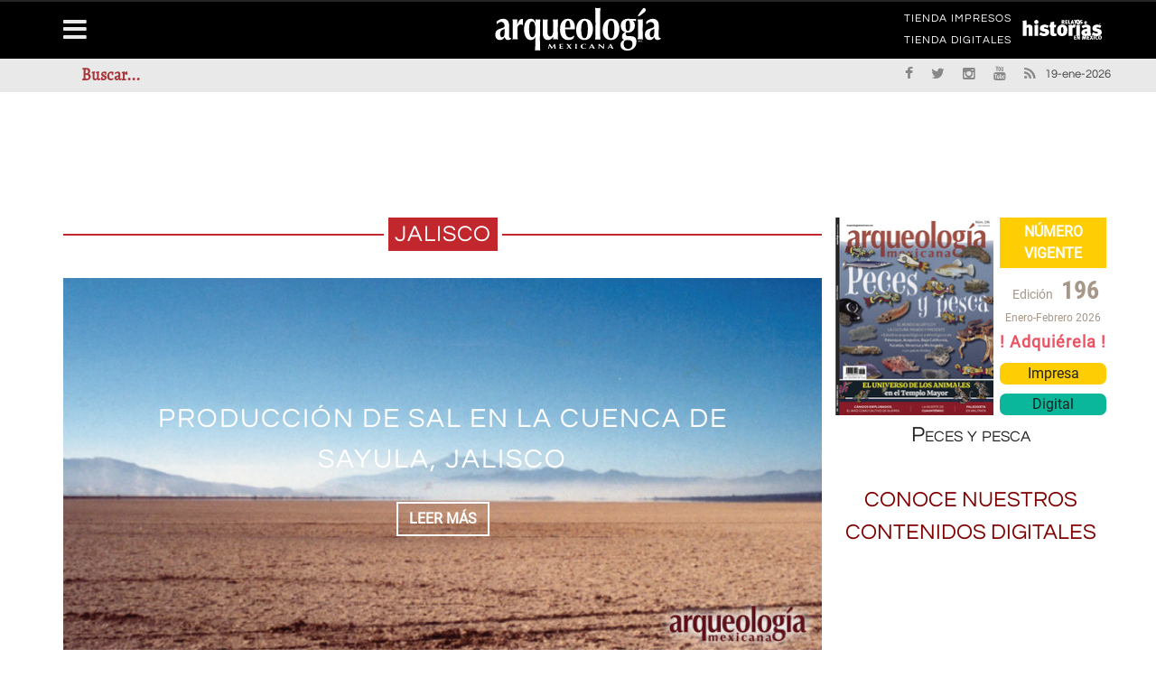

--- FILE ---
content_type: text/html; charset=utf-8
request_url: https://arqueologiamexicana.mx/jalisco
body_size: 13240
content:
<!DOCTYPE html>
<html lang="es">
<head>
<meta name="viewport" content="width=device-width, initial-scale=1"/>
<meta http-equiv="Content-Type" content="text/html; charset=UTF-8" />
<title>Jalisco | Arqueología Mexicana</title>
<link type="text/css" rel="stylesheet" href="https://arqueologiamexicana.mx/sites/default/files/css/css_Vts0XjaQXkIwBk9HNAoJwrvmmE9lw6S9oxqJuhh0OB0.css" media="all" />
<link type="text/css" rel="stylesheet" href="https://arqueologiamexicana.mx/sites/default/files/css/css_LNFWCadJXjszADlL3JW8KTAo07Avl-NlJc3AAQNy6E0.css" media="all" />
<link type="text/css" rel="stylesheet" href="https://arqueologiamexicana.mx/sites/default/files/css/css_3E_lU9AW-mJkoPj8ifdrJRdVNalgk9Sqp_MnsaMH6Ps.css" media="all" />
<link type="text/css" rel="stylesheet" href="https://arqueologiamexicana.mx/sites/default/files/css/css_z-_G4Zs8JKGIyIueJ05wcQL7uyoyqeb1egjK-TQaV6Q.css" media="all" />
<meta http-equiv="Content-Type" content="text/html; charset=utf-8" />
<link rel="alternate" type="application/rss+xml" title="RSS - Jalisco" href="https://arqueologiamexicana.mx/taxonomy/term/1184/feed" />
<meta name="generator" content="Drupal 7 (https://www.drupal.org)" />
<link rel="canonical" href="https://arqueologiamexicana.mx/jalisco" />
<link rel="shortlink" href="https://arqueologiamexicana.mx/taxonomy/term/1184" />
<meta property="og:site_name" content="Arqueología Mexicana" />
<meta property="og:type" content="article" />
<meta property="og:url" content="https://arqueologiamexicana.mx/jalisco" />
<meta property="og:title" content="Jalisco" />
<meta name="twitter:card" content="summary" />
<meta name="twitter:url" content="https://arqueologiamexicana.mx/jalisco" />
<meta name="twitter:title" content="Jalisco" />
<meta itemprop="name" content="Jalisco" />
<script type="text/javascript">
  (function () {
    var useSSL = 'https:' == document.location.protocol;
    var src = (useSSL ? 'https:' : 'http:') + '//www.googletagservices.com/tag/js/gpt.js';
    document.write('<scr' + 'ipt src="' + src + '"></scr' + 'ipt>');
  })();
</script>

<script type="text/javascript">
  googletag.cmd.push(function () {
    // Anuncio AA
    var mapAM_PUB_AA = googletag.sizeMapping().addSize([0, 0], []).addSize([334, 100], [234, 60]).addSize([350, 100], [320, 50]).addSize([510, 100], [468, 60]).addSize([767, 100], [728, 90]).addSize([991, 100], [970, 90]).build();
    window.AM_PUB_AA = googletag
      .defineSlot(
        '/91057190/AM_PUB_AA',
        [
          [234, 60],
          [320, 50],
          [468, 60],
          [728, 90],
          [970, 90],
        ],
        'dfp-ad-AM_PUB_AA',
      )
      .defineSizeMapping(mapAM_PUB_AA)
      .addService(googletag.pubads());

    // Anuncio A
    var mapAM_PUB_A = googletag.sizeMapping().addSize([0, 0], []).addSize([334, 100], [234, 60]).addSize([350, 100], [320, 50]).addSize([510, 100], [468, 60]).addSize([767, 100], [728, 90]).addSize([991, 100], [970, 90]).build();
    window.AM_PUB_A = googletag
      .defineSlot(
        '/91057190/AM_PUB_A',
        [
          [234, 60],
          [320, 50],
          [468, 60],
          [728, 90],
          [970, 90],
        ],
        'dfp-ad-AM_PUB_A',
      )
      .defineSizeMapping(mapAM_PUB_A)
      .addService(googletag.pubads());

    // Anuncio B
    var mapAM_PUB_B = googletag.sizeMapping().addSize([334, 100], [234, 60]).addSize([350, 100], [300, 250]).addSize([510, 100], [300, 250]).addSize([767, 100], [468, 60]).addSize([991, 100], [300, 600]).build();
    window.AM_PUB_B = googletag
      .defineSlot(
        '/91057190/AM_PUB_B',
        [
          [234, 60],
          [300, 250],
          [300, 250],
          [468, 60],
          [300, 600],
        ],
        'dfp-ad-AM_PUB_B',
      )
      .defineSizeMapping(mapAM_PUB_B)
      .addService(googletag.pubads());

    // Anuncio C
    var mapAM_PUB_C = googletag.sizeMapping().addSize([334, 100], [234, 60]).addSize([350, 100], [300, 250]).addSize([510, 100], [300, 250]).addSize([767, 100], [468, 60]).addSize([991, 100], [300, 600]).build();
    window.AM_PUB_C = googletag
      .defineSlot(
        '/91057190/AM_PUB_C',
        [
          [234, 60],
          [300, 250],
          [300, 250],
          [468, 60],
          [300, 600],
        ],
        'dfp-ad-AM_PUB_C',
      )
      .defineSizeMapping(mapAM_PUB_C)
      .addService(googletag.pubads());

    // Anuncio C1
    var mapAM_PUB_C1 = googletag.sizeMapping().addSize([334, 100], [234, 60]).addSize([350, 100], [300, 250]).addSize([510, 100], [300, 250]).addSize([767, 100], [468, 60]).addSize([991, 100], [300, 600]).build();
    window.AM_PUB_C1 = googletag
      .defineSlot(
        '/91057190/AM_PUB_C1',
        [
          [234, 60],
          [300, 250],
          [300, 250],
          [468, 60],
          [300, 600],
        ],
        'dfp-ad-AM_PUB_C1',
      )
      .defineSizeMapping(mapAM_PUB_C1)
      .addService(googletag.pubads());

    // Anuncio D
    var mapAM_PUB_D = googletag.sizeMapping().addSize([0, 0], []).addSize([334, 100], [234, 60]).addSize([350, 100], [250, 250]).addSize([510, 100], [468, 60]).addSize([767, 100], [468, 60]).addSize([991, 100], [300, 250]).build();
    window.AM_PUB_D = googletag
      .defineSlot(
        '/91057190/AM_PUB_D',
        [
          [234, 60],
          [250, 250],
          [468, 60],
          [468, 60],
          [300, 250],
        ],
        'dfp-ad-AM_PUB_D',
      )
      .defineSizeMapping(mapAM_PUB_D)
      .addService(googletag.pubads());

    // Anuncio E
    var mapAM_PUB_E = googletag.sizeMapping().addSize([0, 0], []).addSize([334, 100], [234, 60]).addSize([350, 100], [250, 250]).addSize([510, 100], [468, 60]).addSize([767, 100], [468, 60]).addSize([991, 100], [300, 250]).build();
    window.AM_PUB_E = googletag
      .defineSlot(
        '/91057190/AM_PUB_E',
        [
          [234, 60],
          [250, 250],
          [468, 60],
          [468, 60],
          [300, 250],
        ],
        'dfp-ad-AM_PUB_E',
      )
      .defineSizeMapping(mapAM_PUB_E)
      .addService(googletag.pubads());

    // Anuncio F
    var mapAM_PUB_F = googletag.sizeMapping().addSize([0, 0], []).addSize([334, 100], [234, 60]).addSize([350, 100], [250, 250]).addSize([510, 100], [468, 60]).addSize([767, 100], [468, 60]).addSize([991, 100], [300, 250]).build();
    window.AM_PUB_F = googletag
      .defineSlot(
        '/91057190/AM_PUB_F',
        [
          [234, 60],
          [250, 250],
          [468, 60],
          [468, 60],
          [300, 250],
        ],
        'dfp-ad-AM_PUB_F',
      )
      .defineSizeMapping(mapAM_PUB_F)
      .addService(googletag.pubads());

    // Anuncio G
    var mapAM_PUB_G = googletag.sizeMapping().addSize([334, 100], [234, 60]).addSize([350, 100], [320, 50]).addSize([510, 100], [468, 60]).addSize([767, 100], [728, 90]).addSize([991, 100], [728, 90]).build();
    window.AM_PUB_G = googletag
      .defineSlot(
        '/91057190/AM_PUB_G',
        [
          [234, 60],
          [320, 50],
          [468, 60],
          [468, 60],
          [728, 90],
        ],
        'dfp-ad-AM_PUB_G',
      )
      .defineSizeMapping(mapAM_PUB_G)
      .addService(googletag.pubads());

    // Anuncio H
    var mapAM_PUB_H = googletag.sizeMapping().addSize([334, 100], [234, 60]).addSize([350, 100], [320, 50]).addSize([510, 100], [468, 60]).addSize([767, 100], [728, 90]).addSize([991, 100], [728, 90]).build();
    window.AM_PUB_H = googletag
      .defineSlot(
        '/91057190/AM_PUB_H',
        [
          [234, 60],
          [320, 50],
          [468, 60],
          [728, 90],
          [728, 90],
        ],
        'dfp-ad-AM_PUB_H',
      )
      .defineSizeMapping(mapAM_PUB_H)
      .addService(googletag.pubads());

    // Anuncio I
    var mapAM_PUB_I = googletag.sizeMapping().addSize([334, 100], [234, 60]).addSize([350, 100], [320, 50]).addSize([510, 100], [468, 60]).addSize([767, 100], [728, 90]).addSize([991, 100], [728, 90]).build();
    window.AM_PUB_I = googletag
      .defineSlot(
        '/91057190/AM_PUB_I',
        [
          [234, 60],
          [320, 50],
          [468, 60],
          [728, 90],
          [728, 90],
        ],
        'dfp-ad-AM_PUB_I',
      )
      .defineSizeMapping(mapAM_PUB_I)
      .addService(googletag.pubads());

    googletag.pubads().collapseEmptyDivs();
    googletag.pubads().enableSyncRendering();

    googletag.enableServices();
  });
</script>
</head>
<body class="home page page-template page-template-page_builder page-template-page_builder-php archive post-type-archive post-type-archive-product woocommerce woocommerce-page html not-front not-logged-in no-sidebars page-taxonomy page-taxonomy-term page-taxonomy-term- page-taxonomy-term-1184" >
<div id="page-wrap" class='boxed'>
	<div id="main-mobile-menu">
		<div class="block">
			<div id="mobile-inner-header"><a class="mobile-menu-close" href="#" title="Close"><i class="fa fa-long-arrow-left"></i></a></div>
			
			<div class="main-menu">
				<div id="mobile-menu" class="menu-main-menu-container">
					
				</div>
			</div>
		</div>
	</div>
	<div id="page-inner-wrap">
<div class="page-cover mobile-menu-close"></div>


<div class="header-wrap">
<div class="leader">
						<div class="block block-block"   ><!-- /91057190/AM_PUB_AA --><div id="dfp-ad-AM_PUB_AA">
<script type="text/javascript">
googletag.cmd.push(function() { googletag.display('dfp-ad-AM_PUB_AA'); });
</script></div>
</div>

					</div>
<div class="header-wrap-inner">
  <div class="top-bar">
		<div class="container">
			<div class="row">
				<div class="col-md-12">
									</div>
			</div>

			<div class="row">
				<div class="col-md-12">
																<div class="block block-menu"   ><nav class="top-nav"><div id="top-menu" class="menu-top-menu-container"><ul class="sub-menu"><li class="first leaf"><a href="https://tienda.raices.com.mx" target="_blank">TIENDA IMPRESOS</a></li>
<li class="last leaf"><a href="https://tiendadigitales.raices.com.mx" target="_blank">TIENDA DIGITALES</a></li>
</ul></div></nav></div><div class="block block-block link_relatos"   ><nav class="top-nav"><div id="top-menu" class="menu-top-menu-container"><h1 class="logo_contenedor">
<a class="logo_link" href="https://relatosehistorias.mx" target="_blank"><img alt="Relatos e Historias" class="logo_rel" src="https://arqueologiamexicana.mx/sites/default/files/logo_relatos.svg"></a></h1>
</div></nav></div>

									</div>
			</div>
		</div>
	</div>
		
	<div class="header container">
		<div class="header-inner">
							<div class="logo">
					<h1>		
						<a href="https://arqueologiamexicana.mx">
							<img src="https://arqueologiamexicana.mx/sites/default/files/logo_arqueologia.svg" alt="logo"/>
						</a>
					</h1>
				</div>
								</div>
	
</div>

<nav class="main-nav">
	<div class="main-nav-container container clearfix">
		<div class="mobile-menu-wrap">
			<a class="mobile-nav-btn" id="nav-open-btn"><i class="fa fa-bars"></i></a>
		</div>
		<div class="block block-system block-menu"   ><div id="main-menu" class="menu-main-menu-container"><ul class="menu"><li class="first leaf"><a href="/" title="">Inicio</a></li>
<li class="expanded"><a href="/calendarios">Calendarios</a><ul class="menu"><li class="first leaf"><a href="/calendario-mexica">Calendario mexica</a></li>
<li class="last leaf"><a href="/calendario-maya">Calendario maya</a></li>
</ul></li>
<li class="leaf"><a href="/lenguas-indigenas">Lenguas indígenas</a></li>
<li class="expanded"><a href="/indice-general">ÍNDICE GENERAL</a><ul class="menu"><li class="first leaf"><a href="/indice-general/regulares">ÍNDICE REGULARES</a></li>
<li class="last leaf"><a href="/indice-general/especiales">ÍNDICE ESPECIALES</a></li>
</ul></li>
<li class="leaf"><a href="/bibliografia">Bibliografías</a></li>
<li class="leaf"><a href="http://raices.com.mx/tienda/" target="_self">Tienda Impresos</a></li>
<li class="last leaf"><a href="https://tiendadigitales.raices.com.mx" target="_blank">Tienda Digitales</a></li>
</ul></div></div><div class="block block-menu"   ><div id="main-menu" class="menu-main-menu-container"><ul class="menu"><li class="first leaf"><a href="/aviso-legal">AVISO LEGAL</a></li>
<li class="leaf"><a href="/aviso-de-privacidad">Aviso de Privacidad</a></li>
<li class="leaf"><a href="/contactanos">Contáctanos</a></li>
<li class="leaf"><a href="/sitemap">MAPA DEL SITIO</a></li>
<li class="leaf"><a href="/declaracion-de-accesibilidad">Accesibilidad</a></li>
<li class="last leaf"><a href="https://relatosehistorias.mx/">Relatos e Historias en México</a></li>
</ul></div></div>

	</div>
</nav>

<div class="header-below">
			<div class="container">
			<div class="header-below-wrap">
				<div class="block block-multiblock block-main-search block-search block-search-form-instance"   ><form action="/jalisco" method="post" id="search-block-form" accept-charset="UTF-8"><div><div class="container-inline">
      <h2 class="element-invisible">Search form</h2>
    <div class="form-item form-type-textfield form-item-search-block-form">
 <input title="Enter the terms you wish to search for." id="mod-search-searchword" onblur="if (this.value == &#039;&#039;) {this.value = &#039;Buscar...&#039;;}" onfocus="if (this.value == &#039;Buscar...&#039;) {this.value = &#039;&#039;;}" type="text" name="search_block_form" value="Buscar..." size="15" maxlength="128" class="form-text" />
</div>
<div class="form-actions form-wrapper" id="edit-actions"><input type="submit" id="edit-submit" name="op" value="Search" class="form-submit" /></div><input type="hidden" name="form_build_id" value="form-BPrIHc6J_OtmKCJwlp2Kej1M3Yz689FN1YYKev9hRzs" />
<input type="hidden" name="form_id" value="search_block_form" />
</div>
</div></form></div><div class="block block-block header-social"   ><ul class="clearfix">
<li class="fb">
<a class="bk-tipper-bottom" data-title="Facebook" href="https://es-la.facebook.com/arqueomex" target="_blank"><i class="fa fa-facebook"></i></a></li>
<li class="twitter">
<a class="bk-tipper-bottom" data-title="Twitter" href="https://twitter.com/Arqueomex_" target="_blank"><i class="fa fa-twitter"></i></a></li>
<li class="instagram">
<a class="bk-tipper-bottom" data-title="Instagram" href="https://www.instagram.com/arqueologiamexicana/" target="_blank"><i class="fa fa-instagram"></i></a></li><li class="youtube">
<a class="bk-tipper-bottom" data-title="Youtube" href="https://www.youtube.com/channel/UCiexpguWAmxgQ2nJ28wZ1wQ/featured" target="_blank"><i class="fa fa-youtube"></i></a></li><li class="rss">
<a class="bk-tipper-bottom" data-title="Rss" href="http://www.arqueologiamexicana.mx/rss.xml" target="_blank"><i class="fa fa-rss"></i></a></li>
<li class="fecha">
19-ene-2026</ul></div>

			</div>
		</div>
		<div id="back-top"><i class="fa fa-long-arrow-up"></i></div>
</div>
  </div>
  </div>
<div id="body-wrapper">
	
	<div class="container">
		<div class="row">

									<div class="fullwidth container bksection">
						<div class="row">
							<div class='content col-md-12'>
								<div class="block block-block anuncios"   ><!-- /91057190/AM_PUB_A --><div id="dfp-ad-AM_PUB_A">
<script type="text/javascript">
    googletag.cmd.push(function () {
      googletag.display('dfp-ad-AM_PUB_A');
    });
  </script></div>
</div>

							</div>
						</div>
					</div>
				

				<div class="bk-category-content content col-md-8">
					<div class="module-title">
							<h3 class="heading">

								<span>Jalisco</span>
							</h3>
					</div>
											<div class="row">
							<div id="main-content" class="clear-fix" role="main">
																	<div class="col-md-12">
										<div class="block block-views"   ><div class="view view-content-page view-id-content_page view-display-id-block_top_2_content_slider view-dom-id-02f988cea3d431a053ff1493bacdedf6">
        
  
  
      <div class="view-content">
      <div class="cat-slider flexslider">    <ul class="slides">          <li class="item content-in">  
          <div class="thumb">
<img src="/sites/default/files/styles/arq750x375/public/amr193-d4-articulo.jpg?itok=of-EiNNR" alt="Producción de sal en la cuenca de Sayula, Jalisco" />
</div>
<div class="post-content">
<div class="inner">
 <div class="inner-cell">
  <h2 class="title"><a href="/mexico-antiguo/produccion-de-sal-en-la-cuenca-de-sayula-jalisco">Producción de sal en la cuenca de Sayula, Jalisco</a></h2>
  <a class="readmore-btn" href="/mexico-antiguo/produccion-de-sal-en-la-cuenca-de-sayula-jalisco"><span>LEER MÁS</span></a></div>
</div>
</div>  </li>
          <li class="item content-in">  
          <div class="thumb">
<img src="/sites/default/files/styles/arq750x375/public/amr193-d2-articulo.jpg?itok=WmaExiNb" alt="Tecnologías líticas en obsidiana del Occidente de México" />
</div>
<div class="post-content">
<div class="inner">
 <div class="inner-cell">
  <h2 class="title"><a href="/mexico-antiguo/tecnologias-liticas-en-obsidiana-del-occidente-de-mexico">Tecnologías líticas en obsidiana del Occidente de México</a></h2>
  <a class="readmore-btn" href="/mexico-antiguo/tecnologias-liticas-en-obsidiana-del-occidente-de-mexico"><span>LEER MÁS</span></a></div>
</div>
</div>  </li>
          <li class="item content-in">  
          <div class="thumb">
<img src="/sites/default/files/styles/arq750x375/public/amr-189-d3-portada.png?itok=NvFkhwHm" alt="Las cuencas lacustres del altiplano jalisciense" />
</div>
<div class="post-content">
<div class="inner">
 <div class="inner-cell">
  <h2 class="title"><a href="/mexico-antiguo/las-cuencas-lacustres-del-altiplano-jalisciense">Las cuencas lacustres del altiplano jalisciense</a></h2>
  <a class="readmore-btn" href="/mexico-antiguo/las-cuencas-lacustres-del-altiplano-jalisciense"><span>LEER MÁS</span></a></div>
</div>
</div>  </li>
          <li class="item content-in">  
          <div class="thumb">
<img src="/sites/default/files/styles/arq750x375/public/amr-189-d2-portada.png?itok=_OEdFo4M" alt="El desarrollo de la cultura prehispánica en la zona costera del Occidente y los contactos culturales externos" />
</div>
<div class="post-content">
<div class="inner">
 <div class="inner-cell">
  <h2 class="title"><a href="/desarrollo-cultura-prehispanica-zona-costera-occidente">El desarrollo de la cultura prehispánica en la zona costera del Occidente y los contactos culturales externos</a></h2>
  <a class="readmore-btn" href="/desarrollo-cultura-prehispanica-zona-costera-occidente"><span>LEER MÁS</span></a></div>
</div>
</div>  </li>
          <li class="item content-in">  
          <div class="thumb">
<img src="/sites/default/files/styles/arq750x375/public/beekman_am146_1.jpg?itok=7IvIpbGY" alt="El juego de pelota en Jalisco" />
</div>
<div class="post-content">
<div class="inner">
 <div class="inner-cell">
  <h2 class="title"><a href="/mexico-antiguo/el-juego-de-pelota-en-jalisco">El juego de pelota en Jalisco</a></h2>
  <a class="readmore-btn" href="/mexico-antiguo/el-juego-de-pelota-en-jalisco"><span>LEER MÁS</span></a></div>
</div>
</div>  </li>
          <li class="item content-in">  
          <div class="thumb">
<img src="/sites/default/files/styles/arq750x375/public/claudiaespejelii_1.jpg?itok=bohj4PB9" alt="Tzintzuntan a la llegada de los españoles" />
</div>
<div class="post-content">
<div class="inner">
 <div class="inner-cell">
  <h2 class="title"><a href="/mexico-antiguo/tzintzuntan-la-llegada-de-los-espanoles">Tzintzuntan a la llegada de los españoles</a></h2>
  <a class="readmore-btn" href="/mexico-antiguo/tzintzuntan-la-llegada-de-los-espanoles"><span>LEER MÁS</span></a></div>
</div>
</div>  </li>
      </ul></div>    </div>
  
  
  
  
  
  
</div></div><div class="block block-block anuncios"   ><!-- /91057190/AM_PUB_G --><div id="dfp-ad-AM_PUB_G">
<script type="text/javascript">
    googletag.cmd.push(function () {
      googletag.display('dfp-ad-AM_PUB_G');
    });
  </script></div>
</div>

									</div>
								
								<div class="content-wrap bk-blog-small">
									<ul class="item-list blog-post-list">
										<div class="block block-system"   ><div class="term-listing-heading"><div id="taxonomy-term-1184" class="taxonomy-term vocabulary-tags">

  
  <div class="content">
      </div>

</div>
</div>
			<li class="col-md-12">
			<table class="tablacontenedor">
				<tbody class="tabla">
					<tr class="tabla">
						<td class="tabla">
							<div class="item content-out co-type3 post-element clearfix">
								<div class="thumb"><a href="/mexico-antiguo/produccion-de-sal-en-la-cuenca-de-sayula-jalisco"><img src="https://arqueologiamexicana.mx/sites/default/files/styles/arq260x130/public/amr193-d4-articulo.jpg?itok=-U9xD895" alt="Producción de sal en la cuenca de Sayula, Jalisco" /></a></div>
						</td>
						<td class="tabla">
							<div class="content">
								<div class="meta-top">
									<div class="post-cat"><a href="/mexico-antiguo" typeof="skos:Concept" property="rdfs:label skos:prefLabel" datatype="">México antiguo</a></div>
								</div>

								<h4 class="title"><a href="/mexico-antiguo/produccion-de-sal-en-la-cuenca-de-sayula-jalisco">Producción de sal en la cuenca de Sayula, Jalisco</a></h4>

																	<div class="left col-md-12 subtitulo_page"><p>
Catherine Liot</p>
</div>
								
								
								<div class="excerpt">
									<div class="field field-name-body field-type-text-with-summary field-label-hidden"><div class="field-items" id="md1"><div class="field-item even"><p class="rtejustify">
<span style="text-align: justify;">La sal es esencial para el equilibrio fisiológico del organismo humano. Distintos tipos de sales se han utilizado como complemento en la alimentación, en preparaciones medicinales y en producciones artesanales. Además, para los pueblos mesoamericanos la sal desempeñó una función simbólica. Por sus mil y una cualidades, en tiempos prehispánicos fue un bien codiciado en las redes de intercambio. En la cuenca de Sayula existen vestigios de su producción intensiva y su comercialización en tiempos antiguos.</span></p>
</div></div></div>								</div>
							</div>
							</div>
						</td>
					</tr>
				</tbody>
			</table>
		</li>
	
			<li class="col-md-12">
			<table class="tablacontenedor">
				<tbody class="tabla">
					<tr class="tabla">
						<td class="tabla">
							<div class="item content-out co-type3 post-element clearfix">
								<div class="thumb"><a href="/mexico-antiguo/tecnologias-liticas-en-obsidiana-del-occidente-de-mexico"><img src="https://arqueologiamexicana.mx/sites/default/files/styles/arq260x130/public/amr193-d2-articulo.jpg?itok=Zh_OOeY_" alt="Tecnologías líticas en obsidiana del Occidente de México" /></a></div>
						</td>
						<td class="tabla">
							<div class="content">
								<div class="meta-top">
									<div class="post-cat"><a href="/mexico-antiguo" typeof="skos:Concept" property="rdfs:label skos:prefLabel" datatype="">México antiguo</a></div>
								</div>

								<h4 class="title"><a href="/mexico-antiguo/tecnologias-liticas-en-obsidiana-del-occidente-de-mexico">Tecnologías líticas en obsidiana del Occidente de México</a></h4>

																	<div class="left col-md-12 subtitulo_page"><p>
Rodrigo Esparza López</p>
</div>
								
								
								<div class="excerpt">
									<div class="field field-name-body field-type-text-with-summary field-label-hidden"><div class="field-items" id="md4"><div class="field-item even"><p class="rtejustify">
Las sociedades mesoamericanas utilizaron la obsidiana como la principal materia prima para hacer todo tipo de instrumentos. Por la abundancia de yacimientos de este vidrio volcánico y las tecnologías especializadas para trabajarlo, destacan las regiones del Centro y el Occidente de México, donde se desarrolló una de las industrias en obsidiana más complejas del mundo.</p>
</div></div></div>								</div>
							</div>
							</div>
						</td>
					</tr>
				</tbody>
			</table>
		</li>
	
			<li class="col-md-12">
			<table class="tablacontenedor">
				<tbody class="tabla">
					<tr class="tabla">
						<td class="tabla">
							<div class="item content-out co-type3 post-element clearfix">
								<div class="thumb"><a href="/mexico-antiguo/las-cuencas-lacustres-del-altiplano-jalisciense"><img src="https://arqueologiamexicana.mx/sites/default/files/styles/arq260x130/public/amr-189-d3-portada.png?itok=8IMvyE4H" alt="Las cuencas lacustres del altiplano jalisciense" /></a></div>
						</td>
						<td class="tabla">
							<div class="content">
								<div class="meta-top">
									<div class="post-cat"><a href="/mexico-antiguo" typeof="skos:Concept" property="rdfs:label skos:prefLabel" datatype="">México antiguo</a></div>
								</div>

								<h4 class="title"><a href="/mexico-antiguo/las-cuencas-lacustres-del-altiplano-jalisciense">Las cuencas lacustres del altiplano jalisciense</a></h4>

																	<div class="left col-md-12 subtitulo_page"><p>
Susana Ramírez Urrea</p>
</div>
								
								
								<div class="excerpt">
									<div class="field field-name-body field-type-text-with-summary field-label-hidden"><div class="field-items" id="md7"><div class="field-item even"><p class="rtejustify">
Las cuencas lacustres del altiplano jalisciense desempeñaron un papel destacado en la conformación y consolidación de las redes de intercambio en el Occidente de México. Estas áreas fungieron como zonas de engranaje entre distintas subregiones, pero además fueron escenario de una especialización artesanal y una producción a gran escala de recursos.</p>
</div></div></div>								</div>
							</div>
							</div>
						</td>
					</tr>
				</tbody>
			</table>
		</li>
	
			<li class="col-md-12">
			<table class="tablacontenedor">
				<tbody class="tabla">
					<tr class="tabla">
						<td class="tabla">
							<div class="item content-out co-type3 post-element clearfix">
								<div class="thumb"><a href="/desarrollo-cultura-prehispanica-zona-costera-occidente"><img src="https://arqueologiamexicana.mx/sites/default/files/styles/arq260x130/public/amr-189-d2-portada.png?itok=4dMBu4iQ" alt="El desarrollo de la cultura prehispánica en la zona costera del Occidente y los contactos culturales externos" /></a></div>
						</td>
						<td class="tabla">
							<div class="content">
								<div class="meta-top">
									<div class="post-cat"><a href="/mexico-antiguo" typeof="skos:Concept" property="rdfs:label skos:prefLabel" datatype="">México antiguo</a></div>
								</div>

								<h4 class="title"><a href="/desarrollo-cultura-prehispanica-zona-costera-occidente">El desarrollo de la cultura prehispánica en la zona costera del Occidente y los contactos culturales externos</a></h4>

																	<div class="left col-md-12 subtitulo_page"><p>
Joseph B. Mountjoy</p>
</div>
								
								
								<div class="excerpt">
									<div class="field field-name-body field-type-text-with-summary field-label-hidden"><div class="field-items" id="md10"><div class="field-item even"><p class="rtejustify">
En la zona costera del Occidente de México hay evidencia de actividades humanas desde el periodo Arcaico hasta la llegada de los españoles, incluyendo desarrollos internos e influencias externas.</p>
</div></div></div>								</div>
							</div>
							</div>
						</td>
					</tr>
				</tbody>
			</table>
		</li>
	
			<li class="col-md-12">
			<table class="tablacontenedor">
				<tbody class="tabla">
					<tr class="tabla">
						<td class="tabla">
							<div class="item content-out co-type3 post-element clearfix">
								<div class="thumb"><a href="/mexico-antiguo/el-juego-de-pelota-en-jalisco"><img src="https://arqueologiamexicana.mx/sites/default/files/styles/arq260x130/public/beekman_am146_1.jpg?itok=SEo5PbPH" alt="El juego de pelota en Jalisco" /></a></div>
						</td>
						<td class="tabla">
							<div class="content">
								<div class="meta-top">
									<div class="post-cat"><a href="/mexico-antiguo" typeof="skos:Concept" property="rdfs:label skos:prefLabel" datatype="">México antiguo</a></div>
								</div>

								<h4 class="title"><a href="/mexico-antiguo/el-juego-de-pelota-en-jalisco">El juego de pelota en Jalisco</a></h4>

																	<div class="left col-md-12 subtitulo_page"><p>
Christopher S. Beekman, Verenice Y. Heredia Espinoza</p>
</div>
								
								
								<div class="excerpt">
									<div class="field field-name-body field-type-text-with-summary field-label-hidden"><div class="field-items" id="md13"><div class="field-item even"><p>
No tienen adornos como inscripciones o esculturas.</p>
</div></div></div>								</div>
							</div>
							</div>
						</td>
					</tr>
				</tbody>
			</table>
		</li>
	
			<li class="col-md-12">
			<table class="tablacontenedor">
				<tbody class="tabla">
					<tr class="tabla">
						<td class="tabla">
							<div class="item content-out co-type3 post-element clearfix">
								<div class="thumb"><a href="/mexico-antiguo/tzintzuntan-la-llegada-de-los-espanoles"><img src="https://arqueologiamexicana.mx/sites/default/files/styles/arq260x130/public/claudiaespejelii_1.jpg?itok=4Eex8nLh" alt="Tzintzuntan a la llegada de los españoles" /></a></div>
						</td>
						<td class="tabla">
							<div class="content">
								<div class="meta-top">
									<div class="post-cat"><a href="/mexico-antiguo" typeof="skos:Concept" property="rdfs:label skos:prefLabel" datatype="">México antiguo</a></div>
								</div>

								<h4 class="title"><a href="/mexico-antiguo/tzintzuntan-la-llegada-de-los-espanoles">Tzintzuntan a la llegada de los españoles</a></h4>

																	<div class="left col-md-12 subtitulo_page"><p>
Claudia Espejel Carbajal</p>
</div>
								
								
								<div class="excerpt">
									<div class="field field-name-body field-type-text-with-summary field-label-hidden"><div class="field-items" id="md16"><div class="field-item even"><p>
Un grupo de gente, encabezado por Tariácuri, adquirió suficiente fuerza.</p>
</div></div></div>								</div>
							</div>
							</div>
						</td>
					</tr>
				</tbody>
			</table>
		</li>
	
			<li class="col-md-12">
			<table class="tablacontenedor">
				<tbody class="tabla">
					<tr class="tabla">
						<td class="tabla">
							<div class="item content-out co-type3 post-element clearfix">
								<div class="thumb"><a href="/mexico-antiguo/31-mujer-moliendo-maiz-tumbas-de-tiro-jalisco"><img src="https://arqueologiamexicana.mx/sites/default/files/styles/arq260x130/public/mujermoliendo_ame96_1.jpg?itok=8rgyI_Cb" alt="31. Mujer moliendo maíz. Tumbas de tiro, Jalisco" /></a></div>
						</td>
						<td class="tabla">
							<div class="content">
								<div class="meta-top">
									<div class="post-cat"><a href="/mexico-antiguo" typeof="skos:Concept" property="rdfs:label skos:prefLabel" datatype="">México antiguo</a></div>
								</div>

								<h4 class="title"><a href="/mexico-antiguo/31-mujer-moliendo-maiz-tumbas-de-tiro-jalisco">31. Mujer moliendo maíz. Tumbas de tiro, Jalisco</a></h4>

																	<div class="left col-md-12 subtitulo_page"><p>
Enrique Vela</p>
</div>
								
								
								<div class="excerpt">
									<div class="field field-name-body field-type-text-with-summary field-label-hidden"><div class="field-items" id="md19"><div class="field-item even"><p>
El metate permite un mejor procesamiento del maíz.</p>
</div></div></div>								</div>
							</div>
							</div>
						</td>
					</tr>
				</tbody>
			</table>
		</li>
	
			<li class="col-md-12">
			<table class="tablacontenedor">
				<tbody class="tabla">
					<tr class="tabla">
						<td class="tabla">
							<div class="item content-out co-type3 post-element clearfix">
								<div class="thumb"><a href="/mexico-antiguo/una-arquitectura-sagrada"><img src="https://arqueologiamexicana.mx/sites/default/files/styles/arq260x130/public/hernandez_am106_1.jpg?itok=UTZXM9X5" alt="Una arquitectura sagrada" /></a></div>
						</td>
						<td class="tabla">
							<div class="content">
								<div class="meta-top">
									<div class="post-cat"><a href="/mexico-antiguo" typeof="skos:Concept" property="rdfs:label skos:prefLabel" datatype="">México antiguo</a></div>
								</div>

								<h4 class="title"><a href="/mexico-antiguo/una-arquitectura-sagrada">Una arquitectura sagrada</a></h4>

																	<div class="left col-md-12 subtitulo_page"><p>
Verónica Hernández Díaz</p>
</div>
								
								
								<div class="excerpt">
									<div class="field field-name-body field-type-text-with-summary field-label-hidden"><div class="field-items" id="md22"><div class="field-item even"><p>
Se usaron a manera de criptas.</p>
</div></div></div>								</div>
							</div>
							</div>
						</td>
					</tr>
				</tbody>
			</table>
		</li>
	
			<li class="col-md-12">
			<table class="tablacontenedor">
				<tbody class="tabla">
					<tr class="tabla">
						<td class="tabla">
							<div class="item content-out co-type3 post-element clearfix">
								<div class="thumb"><a href="/mexico-antiguo/la-tradicion-de-las-prendas-enconchadas-de-mesoamerica"><img src="https://arqueologiamexicana.mx/sites/default/files/styles/arq260x130/public/gallardo_parrodi_1.png?itok=E30lG9HZ" alt="La tradición de las prendas enconchadas de Mesoamérica" /></a></div>
						</td>
						<td class="tabla">
							<div class="content">
								<div class="meta-top">
									<div class="post-cat"><a href="/mexico-antiguo" typeof="skos:Concept" property="rdfs:label skos:prefLabel" datatype="">México antiguo</a></div>
								</div>

								<h4 class="title"><a href="/mexico-antiguo/la-tradicion-de-las-prendas-enconchadas-de-mesoamerica">La tradición de las prendas enconchadas de Mesoamérica</a></h4>

																	<div class="left col-md-12 subtitulo_page"><p>
María de Lourdes Gallardo Parrodi</p>
</div>
								
								
								<div class="excerpt">
									<div class="field field-name-body field-type-text-with-summary field-label-hidden"><div class="field-items" id="md25"><div class="field-item even"><p class="rtejustify">
La concha resistió las condiciones de los enterramientos, lo que no sucedió con los textiles y otros materiales perecederos.&nbsp;Los habitantes de Mesoamérica elaboraron complejos atavíos para sus deidades en los que plasmaron sus más finas habilidades y su devoción.</p>
</div></div></div>								</div>
							</div>
							</div>
						</td>
					</tr>
				</tbody>
			</table>
		</li>
	
			<li class="col-md-12">
			<table class="tablacontenedor">
				<tbody class="tabla">
					<tr class="tabla">
						<td class="tabla">
							<div class="item content-out co-type3 post-element clearfix">
								<div class="thumb"><a href="/mexico-antiguo/ritos-de-renovacion-en-los-petroglifos-de-jalisco"><img src="https://arqueologiamexicana.mx/sites/default/files/styles/arq260x130/public/mountjoy_1.png?itok=Uq1b6_z_" alt="Ritos de renovación en los petroglifos de Jalisco" /></a></div>
						</td>
						<td class="tabla">
							<div class="content">
								<div class="meta-top">
									<div class="post-cat"><a href="/mexico-antiguo" typeof="skos:Concept" property="rdfs:label skos:prefLabel" datatype="">México antiguo</a></div>
								</div>

								<h4 class="title"><a href="/mexico-antiguo/ritos-de-renovacion-en-los-petroglifos-de-jalisco">Ritos de renovación en los petroglifos de Jalisco</a></h4>

																	<div class="left col-md-12 subtitulo_page"><p>
Joseph B. Mountjoy</p>
</div>
								
								
								<div class="excerpt">
									<div class="field field-name-body field-type-text-with-summary field-label-hidden"><div class="field-items" id="md28"><div class="field-item even"><p>
Símbolos del Sol, del agua y de la fertilidad.</p>
</div></div></div>								</div>
							</div>
							</div>
						</td>
					</tr>
				</tbody>
			</table>
		</li>
	
			<li class="col-md-12">
			<table class="tablacontenedor">
				<tbody class="tabla">
					<tr class="tabla">
						<td class="tabla">
							<div class="item content-out co-type3 post-element clearfix">
								<div class="thumb"><a href="/mexico-antiguo/occidente-de-mexico"><img src="https://arqueologiamexicana.mx/sites/default/files/styles/arq260x130/public/claudia_espejel_2.png?itok=uo7Umk9B" alt="Occidente de México" /></a></div>
						</td>
						<td class="tabla">
							<div class="content">
								<div class="meta-top">
									<div class="post-cat"><a href="/mexico-antiguo" typeof="skos:Concept" property="rdfs:label skos:prefLabel" datatype="">México antiguo</a></div>
								</div>

								<h4 class="title"><a href="/mexico-antiguo/occidente-de-mexico">Occidente de México</a></h4>

																	<div class="left col-md-12 subtitulo_page"><p>
Claudia Espejel Carbajal</p>
</div>
								
								
								<div class="excerpt">
									<div class="field field-name-body field-type-text-with-summary field-label-hidden"><div class="field-items" id="md31"><div class="field-item even"><p>
Los paisajes del Occidente de México&nbsp;son muy diversos y contrastantes.</p>
</div></div></div>								</div>
							</div>
							</div>
						</td>
					</tr>
				</tbody>
			</table>
		</li>
	
			<li class="col-md-12">
			<table class="tablacontenedor">
				<tbody class="tabla">
					<tr class="tabla">
						<td class="tabla">
							<div class="item content-out co-type3 post-element clearfix">
								<div class="thumb"><a href="/mexico-antiguo/los-hongos-en-la-cultura-wixarika"><img src="https://arqueologiamexicana.mx/sites/default/files/styles/arq260x130/public/mara_ximena_haro_1.png?itok=4sc_1KCa" alt="Los hongos en la cultura wixárika" /></a></div>
						</td>
						<td class="tabla">
							<div class="content">
								<div class="meta-top">
									<div class="post-cat"><a href="/mexico-antiguo" typeof="skos:Concept" property="rdfs:label skos:prefLabel" datatype="">México antiguo</a></div>
								</div>

								<h4 class="title"><a href="/mexico-antiguo/los-hongos-en-la-cultura-wixarika">Los hongos en la cultura wixárika</a></h4>

																	<div class="left col-md-12 subtitulo_page"><p>
Mara Ximena Haro Luna</p>
</div>
								
								
								<div class="excerpt">
									<div class="field field-name-body field-type-text-with-summary field-label-hidden"><div class="field-items" id="md34"><div class="field-item even"><p class="rtejustify">
Entre los <em>wixaritari</em>, el conocimiento acerca de la biodiversidad y su aprovechamiento ha prevalecido casi intacto.</p>
</div></div></div>								</div>
							</div>
							</div>
						</td>
					</tr>
				</tbody>
			</table>
		</li>
	
			<li class="col-md-12">
			<table class="tablacontenedor">
				<tbody class="tabla">
					<tr class="tabla">
						<td class="tabla">
							<div class="item content-out co-type3 post-element clearfix">
								<div class="thumb"><a href="/lenguas-indigenas/huicholes"><img src="https://arqueologiamexicana.mx/sites/default/files/styles/arq260x130/public/huichol.jpg?itok=GCUS9UJa" alt="HUICHOL" /></a></div>
						</td>
						<td class="tabla">
							<div class="content">
								<div class="meta-top">
									<div class="post-cat"><a href="/lenguas-indigenas" typeof="skos:Concept" property="rdfs:label skos:prefLabel" datatype="">Lenguas indígenas</a></div>
								</div>

								<h4 class="title"><a href="/lenguas-indigenas/huicholes">HUICHOL</a></h4>

								
								
								<div class="excerpt">
									<div class="field field-name-body field-type-text-with-summary field-label-hidden"><div class="field-items" id="md37"><div class="field-item even"><table style="width: 60%; color: rgb(168, 53, 58);" cellspacing="5" cellpadding="1" border="3"> <tbody> <tr> <td> <p> <strong>Otros nombres:</strong> <em>wixárika</em> o <em>wirrárika</em> </p> <p> <strong>Variantes lingüísticas:</strong> la del norte,</p></td></tr></tbody>...</table></div></div></div>								</div>
							</div>
							</div>
						</td>
					</tr>
				</tbody>
			</table>
		</li>
	
			<li class="col-md-12">
			<table class="tablacontenedor">
				<tbody class="tabla">
					<tr class="tabla">
						<td class="tabla">
							<div class="item content-out co-type3 post-element clearfix">
								<div class="thumb"><a href="/mexico-antiguo/templos-dedicados-ehecatl-quetzalcoatl"><img src="https://arqueologiamexicana.mx/sites/default/files/styles/arq260x130/public/matos_1.png?itok=oaBrcidc" alt="Templos dedicados a Ehécatl-Quetzalcóatl" /></a></div>
						</td>
						<td class="tabla">
							<div class="content">
								<div class="meta-top">
									<div class="post-cat"><a href="/mexico-antiguo" typeof="skos:Concept" property="rdfs:label skos:prefLabel" datatype="">México antiguo</a></div>
								</div>

								<h4 class="title"><a href="/mexico-antiguo/templos-dedicados-ehecatl-quetzalcoatl">Templos dedicados a Ehécatl-Quetzalcóatl</a></h4>

																	<div class="left col-md-12 subtitulo_page">Eduardo Matos Moctezuma</div>
								
								
								<div class="excerpt">
									<div class="field field-name-body field-type-text-with-summary field-label-hidden"><div class="field-items" id="md40"><div class="field-item even"><p> Empezaré por advertir que no todos los templos circulares están dedicados al dios del viento, Ehécatl-Quetzalcóatl. Son los casos de edificios muy antiguos, como...</p></div></div></div>								</div>
							</div>
							</div>
						</td>
					</tr>
				</tbody>
			</table>
		</li>
	
			<li class="col-md-12">
			<table class="tablacontenedor">
				<tbody class="tabla">
					<tr class="tabla">
						<td class="tabla">
							<div class="item content-out co-type3 post-element clearfix">
								<div class="thumb"><a href="/mexico-antiguo/exhiben-esencias-riquezas-y-secretos-del-museo-regional-de-guadalajara-100-anos"><img src="https://arqueologiamexicana.mx/sites/default/files/styles/arq260x130/public/imagen_322_2.jpg?itok=iWB2QDbP" alt="Exhiben Esencias, riquezas y secretos del Museo Regional de Guadalajara, 100 años custodiando el patrimonio" /></a></div>
						</td>
						<td class="tabla">
							<div class="content">
								<div class="meta-top">
									<div class="post-cat"><a href="/mexico-antiguo" typeof="skos:Concept" property="rdfs:label skos:prefLabel" datatype="">México antiguo</a></div>
								</div>

								<h4 class="title"><a href="/mexico-antiguo/exhiben-esencias-riquezas-y-secretos-del-museo-regional-de-guadalajara-100-anos">Exhiben Esencias, riquezas y secretos del Museo Regional de Guadalajara, 100 años custodiando el patrimonio</a></h4>

								
								
								<div class="excerpt">
									<div class="field field-name-body field-type-text-with-summary field-label-hidden"><div class="field-items" id="md43"><div class="field-item even"><p>
<strong>Entre las piezas destacan el cuadro </strong><em>Santa Teresa</em><strong> del pintor novohispano Luis Juárez y el Escudo del Imperio de Agustín de Iturbide</strong></p>
</div></div></div>								</div>
							</div>
							</div>
						</td>
					</tr>
				</tbody>
			</table>
		</li>
	<h2 class="element-invisible">Pages</h2><div class="item-list"><ul class="pager"><li class="pager-current first">1</li>
<li class="pager-item"><a title="Go to page 2" href="/jalisco?page=1">2</a></li>
<li class="pager-next"><a title="Go to next page" href="/jalisco?page=1">next ›</a></li>
<li class="pager-last last"><a title="Go to last page" href="/jalisco?page=1">last »</a></li>
</ul></div></div><meta  itemref="md1 md2 md3 md46" /><meta  itemref="md4 md5 md6 md47" /><meta  itemref="md7 md8 md9 md48" /><meta  itemref="md10 md11 md12 md49" /><meta  itemref="md13 md14 md15 md50" /><meta  itemref="md16 md17 md18 md51" /><meta  itemref="md19 md20 md21" /><meta  itemref="md22 md23 md24" /><meta  itemref="md25 md26 md27" /><meta  itemref="md28 md29 md30" /><meta  itemref="md31 md32 md33" /><meta  itemref="md34 md35 md36" /><meta  itemref="md37 md38 md39" /><meta  itemref="md40 md41 md42" /><meta  itemref="md43 md44 md45" /><meta  itemref="md52 md53 md54 md55 md56 md57 md58 md59" /><meta  itemref="md60 md61 md62 md63 md64" />

									</ul>
								</div>

																	<div class="col-md-12">
										<div class="block block-block anuncios"   ><!-- /91057190/AM_PUB_I --><div id="dfp-ad-AM_PUB_I">
<script type="text/javascript">
    googletag.cmd.push(function () {
      googletag.display('dfp-ad-AM_PUB_I');
    });
  </script></div>
</div>

									</div>
								
							</div>
						</div>
									</div>

							<div class="sidebar col-md-4">
					<div class="sidebar-wrap">
						<aside class="block block-block anuncios"   ><!-- /91057190/AM_PUB_B --><div id="dfp-ad-AM_PUB_B">
<script type="text/javascript">
    googletag.cmd.push(function () {
      googletag.display('dfp-ad-AM_PUB_B');
    });
  </script></div>
</aside><aside class="block block-views"   ><div class="view view-portada-vigente view-id-portada_vigente view-display-id-block_1 view-dom-id-988e45824727a297d0a1ad70edce703c">
        
  
  
      <div class="view-content">
        <div>
      
          <div class="bp">
 <div class="bp-inner">
  <a class="bp-portada" href="/amr196" target="_self">
     <img typeof="foaf:Image" src="https://arqueologiamexicana.mx/sites/default/files/styles/medium/public/portadas/amr196.jpg?itok=aE6YfO0m" alt="" />
  </a>
  <div class="bp-info">
   <div class="bp-info__titulo">NÚMERO VIGENTE</div>
   <div class="bp-info--datos">
     <div class="bp-info--datos__edicion">
       <span class="bp-info--datos__tipo">Edición</span>
       <span class="bp-info--datos__numero">196</span>
     </div>
     <div class="bp-info--datos__fecha">Enero-Febrero 2026</div>
   </div>
 <div class="bp-venta">
<div class="bp-venta__texto">
! Adquiérela !
</div>
<div class="bp-venta--url">
<a class="bp-venta--url__impresa" href="https://tienda.raices.com.mx/products/peces-y-pesca" target="_blank">Impresa</a>
<a class="bp-venta--url__digital" href="https://tiendadigitales.raices.com.mx/library/publication/196-arqueologia-mexicana" target="_blank">Digital</a>
</div>
</div>
</div>
</div>
<a class="bp-titulo" href="/amr196" target="_self">
<h3>Peces y pesca</h3>

</a>
</div>    </div>
    </div>
  
  
  
  
  
  
</div></aside><aside class="block block-block anuncios"   ><!-- /91057190/AM_PUB_C --><div id="dfp-ad-AM_PUB_C">
<script type="text/javascript">
    googletag.cmd.push(function () {
      googletag.display('dfp-ad-AM_PUB_C');
    });
  </script></div>
</aside><aside class="block block-block anuncios"   ><!-- /91057190/AM_PUB_C1 --><div id="dfp-ad-AM_PUB_C1">
<script type="text/javascript">
    googletag.cmd.push(function () {
      googletag.display('dfp-ad-AM_PUB_C1');
    });
  </script></div>
</aside><aside class="block block-block"   ><h3 class="rtecenter">
<span style="color:#800000;">CONOCE NUESTROS CONTENIDOS DIGITALES</span></h3>
<p><iframe allow="accelerometer; autoplay; clipboard-write; encrypted-media; gyroscope; picture-in-picture" allowfullscreen="" frameborder="0" height="202" src="https://www.youtube.com/embed/JOCnqVGsZzE" title="YouTube video player" width="300"></iframe></p>
</aside><aside class="block block-block anuncios"   ><!-- /91057190/AM_PUB_D --><div id="dfp-ad-AM_PUB_D">
<script type="text/javascript">
    googletag.cmd.push(function () {
      googletag.display('dfp-ad-AM_PUB_D');
    });
  </script></div>
</aside><aside class="block block-views widget widget_latest_posts"   ><div class="widget-title-wrap"><div class="bk-header"><div class="widget-title"><h3>LO MÁS LEÍDO</h3></div></div></div><div class="view view-content-page view-id-content_page view-display-id-block_4 view-dom-id-17d723d62a230af890d80585f51dd844">
        
  
  
      <div class="view-content">
          <ul>          <li class="">  
          <div class="item content-out co-type3 post-element clearfix">
<div class="content">
    <h4 class="title"><a href="/mexico-antiguo/presentacion-tenochtitlan-origen-y-destino">• Presentación: Tenochtitlan, origen y destino</a></h4>
  </div>
</div>  </li>
          <li class="">  
          <div class="item content-out co-type3 post-element clearfix">
<div class="content">
    <h4 class="title"><a href="/mexico-antiguo/origenes-migraciones-fundaciones">• De orígenes, migraciones y fundaciones…</a></h4>
  </div>
</div>  </li>
          <li class="">  
          <div class="item content-out co-type3 post-element clearfix">
<div class="content">
    <h4 class="title"><a href="/mexico-antiguo/tolquechiuca">• ¿Qué grupos estaban asentados en los islotes antes de la construcción de Tenochtitlan?</a></h4>
  </div>
</div>  </li>
          <li class="">  
          <div class="item content-out co-type3 post-element clearfix">
<div class="content">
    <h4 class="title"><a href="/mexico-antiguo/que-madera-se-uso-para-construir-paquime">• ¿Qué madera se usó para construir Paquimé?</a></h4>
  </div>
</div>  </li>
          <li class="">  
          <div class="item content-out co-type3 post-element clearfix">
<div class="content">
    <h4 class="title"><a href="/mexico-antiguo/fundacion-tenochtitlan">• ¿En que año se fundó Tenochtitlan?</a></h4>
  </div>
</div>  </li>
      </ul>    </div>
  
  
  
  
  
  
</div></aside><aside class="block block-block anuncios"   ><!-- /91057190/AM_PUB_E --><div id="dfp-ad-AM_PUB_E">
<script type="text/javascript">
    googletag.cmd.push(function () {
      googletag.display('dfp-ad-AM_PUB_E');
    });
  </script></div>
</aside><aside class="block block-fb-likebox widget widget-facebook"   ><div class="widget-title-wrap"><div class="bk-header"><div class="widget-title"><h3>Síguenos en Facebook</h3></div></div></div><div class="fb-page" data-href="https://www.facebook.com/arqueomex" data-width="300" data-height="420" data-tabs="timeline" data-hide-cover="0" data-show-facepile="1" data-hide-cta="1" data-small-header="1" data-adapt-container-width="1"><div class="fb-xfbml-parse-ignore"><blockquote cite="https://www.facebook.com/arqueomex"><a href="https://www.facebook.com/arqueomex">Síguenos en Facebook</a></blockquote></div></div></aside><aside class="block block-views"   ><div class="widget-title-wrap"><div class="bk-header"><div class="widget-title"><h3>De nuestra casa editora</h3></div></div></div><div class="view view-referencia-casa-editorial view-id-referencia_casa_editorial view-display-id-block view-dom-id-a7ae94201f9beaa90f353c564a686cc4">
        
  
  
      <div class="view-content">
        <div class="views-row views-row-1 views-row-odd views-row-first views-row-last">
      
  <div class="views-field views-field-nothing">        <span class="field-content"><div class="casaref">
  <div class="casaref__prod">Revista Relatos e Historias en México número 206</div>
  <div class="casaref__cinterior">
    <div class="casaref__cinterior__portada"><img typeof="foaf:Image" src="https://arqueologiamexicana.mx/sites/default/files/styles/medium/public/referenciados/rhm206.jpg?itok=9hIQBn3D" alt="" /></div>
    <div class="casaref__cinterior__calltoaction">
      <div class="casaref__cinterior__calltoaction--compra">¡ Adquiérela !</div>
      <div class="casaref__cinterior__calltoaction--version">en edición:</div>
      <a class="casaref__cinterior__calltoaction--impresa" href="https://tienda.raices.com.mx/products/la-esclavitud-a-traves-del-tiempo" target="_blank">IMPRESA</a>
      <a class="casaref__cinterior__calltoaction--digital" href="https://tiendadigitales.raices.com.mx/library/publication/124-arqueologia-mexicana-edicion-especial" target="_blank">DIGITAL</a>
    </div>
  </div>
  <div class="casaref__descripcion">
    <div class="casaref__descripcion--titulo"><h3>La esclavitud a través del tiempo</h3>
<h4>Una realidad histórica de la Antigüedad al siglo XXI</h4>
</div>
    <div class="casaref__descripcion--texto"><h6>
Paulina Sayuri Rodríguez Galarza (UAM/UNAM)</h6>
<p>
La esclavitud es una realidad histórica que va desde la Antigüedad hasta el presente siglo. Mujeres, hombres, niñas y niños han sido esclavizados a lo largo de la historia de la humanidad. Desde las primeras civilizaciones hasta nuestros días, la esclavitud ha permanecido como una forma de explotación económica y humana, donde la persona pierde su libertad y pasa a ser considerada como un objeto-mercancía. La forma de sujeción y explotación de los seres humanos se ha ido modificando con el tiempo, adaptándose a las nuevas concepciones y leyes, aunque sigue hasta nuestros días.</p>
</div>
  </div>
</div></span>  </div>  </div>
    </div>
  
  
  
  
  
  
</div></aside><aside class="block block-block anuncios"   ><!-- /91057190/AM_PUB_F --><div id="dfp-ad-AM_PUB_F">
<script type="text/javascript">
    googletag.cmd.push(function () {
      googletag.display('dfp-ad-AM_PUB_F');
    });
  </script></div>
</aside>

					</div>
				</div>
			
		</div>
	</div>
</div>

  

<div class="footer">
	<div class="footer-content clearfix container">
		<div class="row">
			<div class="footer-sidebar col-md-4">
							</div>
			<div class="footer-sidebar col-md-4">
							</div>
			<div class="footer-sidebar col-md-4">
							</div>
		</div>
	</div>
	<div class="footer-lower">
		<div class="footer-inner clearfix">
										<div class="bk-copyright">
					D.R. © EDITORIAL RAÍCES, S.A. DE C.V. 2023				</div>
								</div>
	</div>
</div>
</div>
</div>
<script type="text/javascript" src="//code.jquery.com/jquery-1.12.4.min.js"></script>
<script type="text/javascript">
<!--//--><![CDATA[//><!--
window.jQuery || document.write("<script src='/sites/all/modules/jquery_update/replace/jquery/1.12/jquery.min.js'>\x3C/script>")
//--><!]]>
</script>
<script type="text/javascript" src="https://arqueologiamexicana.mx/sites/default/files/js/js_KRBNKKrHvkdMg5TYr19lnsUvSvYxU2MXmAgoFXxQXeA.js"></script>
<script type="text/javascript" src="https://arqueologiamexicana.mx/sites/default/files/js/js_waP91NpgGpectm_6Y2XDEauLJ8WCSCBKmmA87unpp2E.js"></script>
<script type="text/javascript" src="https://www.googletagmanager.com/gtag/js?id=UA-71199834-1"></script>
<script type="text/javascript">
<!--//--><![CDATA[//><!--
window.google_analytics_uacct = "UA-71199834-1";window.dataLayer = window.dataLayer || [];function gtag(){dataLayer.push(arguments)};gtag("js", new Date());gtag("set", "developer_id.dMDhkMT", true);gtag("config", "UA-71199834-1", {"groups":"default","anonymize_ip":true,"allow_ad_personalization_signals":false});gtag("config", "G-K6V2MSJ36T", {"groups":"default","anonymize_ip":true,"allow_ad_personalization_signals":false});
//--><!]]>
</script>
<script type="text/javascript" src="https://arqueologiamexicana.mx/sites/default/files/js/js_Jp6-bDycbXaQUMglu-YHitBtMwm6Btq3qxsukpeZ-CY.js"></script>
<script type="text/javascript" src="https://arqueologiamexicana.mx/sites/default/files/js/js_iTvIPIlf8yvEJI_fTjCm41oInpspxosXOGev1XmIwgQ.js"></script>
<script type="text/javascript">
<!--//--><![CDATA[//><!--
jQuery.extend(Drupal.settings, {"basePath":"\/","pathPrefix":"","setHasJsCookie":0,"ajaxPageState":{"theme":"cami","theme_token":"uOgUVL_yw-WC6CEJudlephBH90lGUs-wijhga9kk8S4","js":{"\/\/code.jquery.com\/jquery-1.12.4.min.js":1,"0":1,"misc\/jquery-extend-3.4.0.js":1,"misc\/jquery.once.js":1,"misc\/drupal.js":1,"sites\/all\/modules\/jquery_update\/js\/jquery_browser.js":1,"sites\/all\/modules\/google_analytics\/googleanalytics.js":1,"https:\/\/www.googletagmanager.com\/gtag\/js?id=UA-71199834-1":1,"1":1,"sites\/all\/modules\/fb_likebox\/fb_likebox.js":1,"sites\/all\/themes\/cami\/js\/jquery\/jquery.js":1,"sites\/all\/themes\/cami\/js\/jquery\/jquery-migrate.min.js":1,"sites\/all\/themes\/cami\/js\/comment-reply.min.js":1,"sites\/all\/themes\/cami\/js\/jquery.blockUI.min.js":1,"sites\/all\/themes\/cami\/js\/woocommerce.min.js":1,"sites\/all\/themes\/cami\/js\/jquery.cookie.min.js":1,"sites\/all\/themes\/cami\/js\/cart-fragments.min.js":1,"sites\/all\/themes\/cami\/js\/widget.min.js":1,"sites\/all\/themes\/cami\/js\/core.min.js":1,"sites\/all\/themes\/cami\/js\/tabs.min.js":1,"sites\/all\/themes\/cami\/js\/accordion.min.js":1,"sites\/all\/themes\/cami\/js\/cookie.min.js":1,"sites\/all\/themes\/cami\/js\/imagesloaded.pkgd.min.js":1,"sites\/all\/themes\/cami\/js\/SmoothScroll.js":1,"sites\/all\/themes\/cami\/js\/jquery.flexslider.js":1,"sites\/all\/themes\/cami\/js\/froogaloop2.min.js":1,"sites\/all\/themes\/cami\/js\/modernizr.js":1,"sites\/all\/themes\/cami\/js\/onviewport.js":1,"sites\/all\/themes\/cami\/js\/justifiedGallery.js":1,"sites\/all\/themes\/cami\/js\/jquery.magnific-popup.min.js":1,"sites\/all\/themes\/cami\/js\/jquery.fs.tipper.js":1,"sites\/all\/themes\/cami\/js\/ticker.js":1,"sites\/all\/themes\/cami\/js\/menu.js":1,"sites\/all\/themes\/cami\/js\/customjs.js":1,"sites\/all\/themes\/cami\/js\/update.js":1},"css":{"modules\/system\/system.messages.css":1,"modules\/comment\/comment.css":1,"modules\/field\/theme\/field.css":1,"modules\/node\/node.css":1,"modules\/search\/search.css":1,"modules\/user\/user.css":1,"modules\/forum\/forum.css":1,"sites\/all\/modules\/views\/css\/views.css":1,"sites\/all\/modules\/ckeditor\/css\/ckeditor.css":1,"sites\/all\/modules\/ctools\/css\/ctools.css":1,"modules\/taxonomy\/taxonomy.css":1,"sites\/all\/themes\/cami\/css\/bbpress.css":1,"sites\/all\/themes\/cami\/css\/woocommerce-layout.css":1,"sites\/all\/themes\/cami\/css\/woocommerce-smallscreen.css":1,"sites\/all\/themes\/cami\/css\/woocommerce.css":1,"sites\/all\/themes\/cami\/css\/bootstrap.css":1,"sites\/all\/themes\/cami\/css\/font-awesome.min.css":1,"sites\/all\/themes\/cami\/css\/flexslider.css":1,"sites\/all\/themes\/cami\/css\/bkstyle.css":1,"sites\/all\/themes\/cami\/css\/responsive.css":1,"sites\/all\/themes\/cami\/css\/jquery.fs.tipper.css":1,"sites\/all\/themes\/cami\/css\/justifiedGallery.css":1,"sites\/all\/themes\/cami\/css\/magnific-popup.css":1,"sites\/all\/themes\/cami\/css\/update.css":1}},"googleanalytics":{"account":["UA-71199834-1","G-K6V2MSJ36T"],"trackOutbound":1,"trackMailto":1,"trackDownload":1,"trackDownloadExtensions":"7z|aac|arc|arj|asf|asx|avi|bin|csv|doc(x|m)?|dot(x|m)?|exe|flv|gif|gz|gzip|hqx|jar|jpe?g|js|mp(2|3|4|e?g)|mov(ie)?|msi|msp|pdf|phps|png|ppt(x|m)?|pot(x|m)?|pps(x|m)?|ppam|sld(x|m)?|thmx|qtm?|ra(m|r)?|sea|sit|tar|tgz|torrent|txt|wav|wma|wmv|wpd|xls(x|m|b)?|xlt(x|m)|xlam|xml|z|zip"},"urlIsAjaxTrusted":{"\/jalisco":true},"fb_likebox_app_id":"","fb_likebox_language":"es_MX"});
//--><!]]>
</script>
</body>
</html>



--- FILE ---
content_type: text/html; charset=utf-8
request_url: https://www.google.com/recaptcha/api2/aframe
body_size: 267
content:
<!DOCTYPE HTML><html><head><meta http-equiv="content-type" content="text/html; charset=UTF-8"></head><body><script nonce="GoUbyOzRmih9efNTkgXMBQ">/** Anti-fraud and anti-abuse applications only. See google.com/recaptcha */ try{var clients={'sodar':'https://pagead2.googlesyndication.com/pagead/sodar?'};window.addEventListener("message",function(a){try{if(a.source===window.parent){var b=JSON.parse(a.data);var c=clients[b['id']];if(c){var d=document.createElement('img');d.src=c+b['params']+'&rc='+(localStorage.getItem("rc::a")?sessionStorage.getItem("rc::b"):"");window.document.body.appendChild(d);sessionStorage.setItem("rc::e",parseInt(sessionStorage.getItem("rc::e")||0)+1);localStorage.setItem("rc::h",'1768824056106');}}}catch(b){}});window.parent.postMessage("_grecaptcha_ready", "*");}catch(b){}</script></body></html>